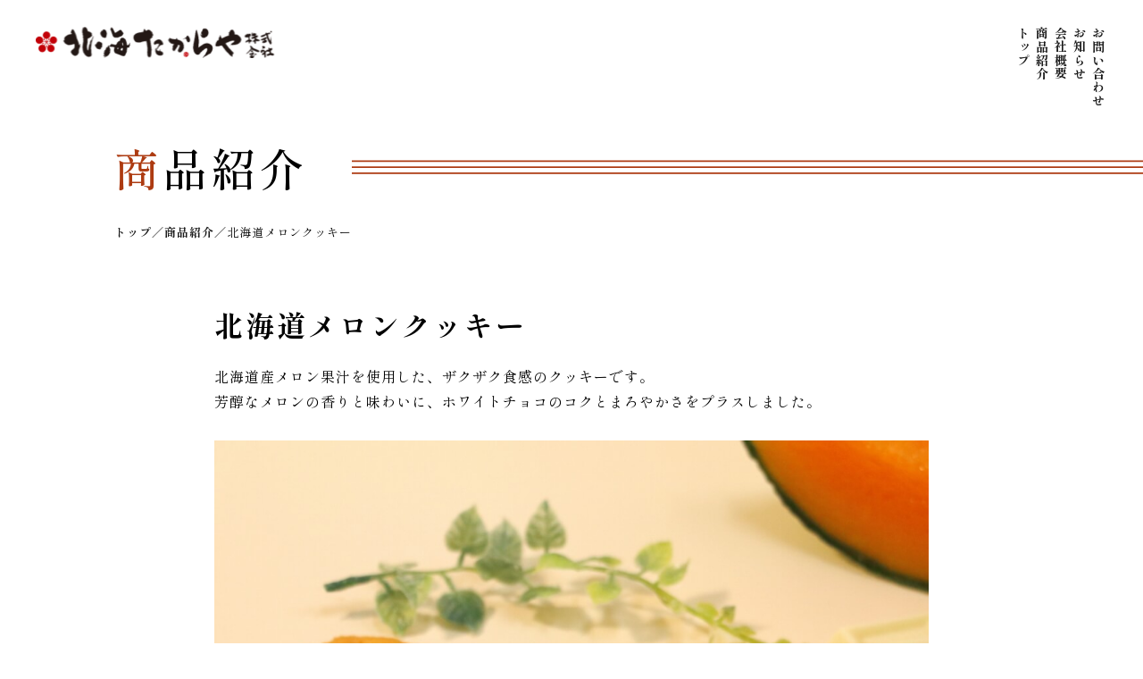

--- FILE ---
content_type: text/html; charset=UTF-8
request_url: https://hokkaitakaraya.co.jp/archives/item/478
body_size: 42387
content:
<!doctype html>
<html lang="ja">

<head prefix="og:https://ogp.me/ns#">
  <meta charset="utf-8">
  <meta name="format-detection" content="telephone=no">
  <meta http-equiv="X-UA-Compatible" content="IE=edge">
  <meta name="description" content="厳寒の北国から北海道ならではの旨みをお届けいたします。">
  <meta name="keywords" content="北海たからや,北海道,かに煎餅,たらば蟹">
  <meta name="viewport" content="width=device-width,initial-scale=1">
  <title>北海道メロンクッキー | 北海道のお土産、かに煎餅なら北海たからや株式会社</title>
  <link rel="icon" href="favicon.ico">
  <meta property="og:url" content="https://hokkaitakaraya.co.jp/">
  <meta property="og:type" content="website">
  <meta property="og:title" content="北海道のお土産、かに煎餅なら北海たからや株式会社">
  <meta property="og:description" content="厳寒の北国から北海道ならではの旨みをお届けいたします。">
  <meta property="og:site_name" content="北海道のお土産、かに煎餅なら北海たからや株式会社">
  <meta property="og:image" content="https://kyoto-takara.sakura.ne.jp/hokkaitakaraya/hokkaitakaraya/wp-content/themes/hokkaitakaraya/img/ogp.png">
  <link href="https://kyoto-takara.sakura.ne.jp/hokkaitakaraya/hokkaitakaraya/wp-content/themes/hokkaitakaraya/css/zdo_drawer_menu.css" rel="stylesheet">
  <link href="https://kyoto-takara.sakura.ne.jp/hokkaitakaraya/hokkaitakaraya/wp-content/themes/hokkaitakaraya/css/accordion.css" rel="stylesheet">
  <link href="https://kyoto-takara.sakura.ne.jp/hokkaitakaraya/hokkaitakaraya/wp-content/themes/hokkaitakaraya/css/swiper-bundle.min.css" rel="stylesheet">
  <link href="https://kyoto-takara.sakura.ne.jp/hokkaitakaraya/hokkaitakaraya/wp-content/themes/hokkaitakaraya/css/contents.css" rel="stylesheet" type="text/css">
  <link href="https://kyoto-takara.sakura.ne.jp/hokkaitakaraya/hokkaitakaraya/wp-content/themes/hokkaitakaraya/favicon.ico" rel="shortcut icon">
  <meta name='robots' content='max-image-preview:large' />
<link rel='dns-prefetch' href='//kyoto-takara.sakura.ne.jp' />
<link rel='dns-prefetch' href='//fonts.googleapis.com' />
<link rel="alternate" type="application/rss+xml" title="北海道のお土産、かに煎餅なら北海たからや株式会社 &raquo; フィード" href="https://hokkaitakaraya.co.jp/feed" />
<link rel="alternate" type="application/rss+xml" title="北海道のお土産、かに煎餅なら北海たからや株式会社 &raquo; コメントフィード" href="https://hokkaitakaraya.co.jp/comments/feed" />
<link rel="alternate" title="oEmbed (JSON)" type="application/json+oembed" href="https://hokkaitakaraya.co.jp/wp-json/oembed/1.0/embed?url=https%3A%2F%2Fhokkaitakaraya.co.jp%2Farchives%2Fitem%2F478" />
<link rel="alternate" title="oEmbed (XML)" type="text/xml+oembed" href="https://hokkaitakaraya.co.jp/wp-json/oembed/1.0/embed?url=https%3A%2F%2Fhokkaitakaraya.co.jp%2Farchives%2Fitem%2F478&#038;format=xml" />
<style id='wp-img-auto-sizes-contain-inline-css' type='text/css'>
img:is([sizes=auto i],[sizes^="auto," i]){contain-intrinsic-size:3000px 1500px}
/*# sourceURL=wp-img-auto-sizes-contain-inline-css */
</style>
<style id='wp-emoji-styles-inline-css' type='text/css'>

	img.wp-smiley, img.emoji {
		display: inline !important;
		border: none !important;
		box-shadow: none !important;
		height: 1em !important;
		width: 1em !important;
		margin: 0 0.07em !important;
		vertical-align: -0.1em !important;
		background: none !important;
		padding: 0 !important;
	}
/*# sourceURL=wp-emoji-styles-inline-css */
</style>
<style id='wp-block-library-inline-css' type='text/css'>
:root{--wp-block-synced-color:#7a00df;--wp-block-synced-color--rgb:122,0,223;--wp-bound-block-color:var(--wp-block-synced-color);--wp-editor-canvas-background:#ddd;--wp-admin-theme-color:#007cba;--wp-admin-theme-color--rgb:0,124,186;--wp-admin-theme-color-darker-10:#006ba1;--wp-admin-theme-color-darker-10--rgb:0,107,160.5;--wp-admin-theme-color-darker-20:#005a87;--wp-admin-theme-color-darker-20--rgb:0,90,135;--wp-admin-border-width-focus:2px}@media (min-resolution:192dpi){:root{--wp-admin-border-width-focus:1.5px}}.wp-element-button{cursor:pointer}:root .has-very-light-gray-background-color{background-color:#eee}:root .has-very-dark-gray-background-color{background-color:#313131}:root .has-very-light-gray-color{color:#eee}:root .has-very-dark-gray-color{color:#313131}:root .has-vivid-green-cyan-to-vivid-cyan-blue-gradient-background{background:linear-gradient(135deg,#00d084,#0693e3)}:root .has-purple-crush-gradient-background{background:linear-gradient(135deg,#34e2e4,#4721fb 50%,#ab1dfe)}:root .has-hazy-dawn-gradient-background{background:linear-gradient(135deg,#faaca8,#dad0ec)}:root .has-subdued-olive-gradient-background{background:linear-gradient(135deg,#fafae1,#67a671)}:root .has-atomic-cream-gradient-background{background:linear-gradient(135deg,#fdd79a,#004a59)}:root .has-nightshade-gradient-background{background:linear-gradient(135deg,#330968,#31cdcf)}:root .has-midnight-gradient-background{background:linear-gradient(135deg,#020381,#2874fc)}:root{--wp--preset--font-size--normal:16px;--wp--preset--font-size--huge:42px}.has-regular-font-size{font-size:1em}.has-larger-font-size{font-size:2.625em}.has-normal-font-size{font-size:var(--wp--preset--font-size--normal)}.has-huge-font-size{font-size:var(--wp--preset--font-size--huge)}.has-text-align-center{text-align:center}.has-text-align-left{text-align:left}.has-text-align-right{text-align:right}.has-fit-text{white-space:nowrap!important}#end-resizable-editor-section{display:none}.aligncenter{clear:both}.items-justified-left{justify-content:flex-start}.items-justified-center{justify-content:center}.items-justified-right{justify-content:flex-end}.items-justified-space-between{justify-content:space-between}.screen-reader-text{border:0;clip-path:inset(50%);height:1px;margin:-1px;overflow:hidden;padding:0;position:absolute;width:1px;word-wrap:normal!important}.screen-reader-text:focus{background-color:#ddd;clip-path:none;color:#444;display:block;font-size:1em;height:auto;left:5px;line-height:normal;padding:15px 23px 14px;text-decoration:none;top:5px;width:auto;z-index:100000}html :where(.has-border-color){border-style:solid}html :where([style*=border-top-color]){border-top-style:solid}html :where([style*=border-right-color]){border-right-style:solid}html :where([style*=border-bottom-color]){border-bottom-style:solid}html :where([style*=border-left-color]){border-left-style:solid}html :where([style*=border-width]){border-style:solid}html :where([style*=border-top-width]){border-top-style:solid}html :where([style*=border-right-width]){border-right-style:solid}html :where([style*=border-bottom-width]){border-bottom-style:solid}html :where([style*=border-left-width]){border-left-style:solid}html :where(img[class*=wp-image-]){height:auto;max-width:100%}:where(figure){margin:0 0 1em}html :where(.is-position-sticky){--wp-admin--admin-bar--position-offset:var(--wp-admin--admin-bar--height,0px)}@media screen and (max-width:600px){html :where(.is-position-sticky){--wp-admin--admin-bar--position-offset:0px}}

/*# sourceURL=wp-block-library-inline-css */
</style><style id='global-styles-inline-css' type='text/css'>
:root{--wp--preset--aspect-ratio--square: 1;--wp--preset--aspect-ratio--4-3: 4/3;--wp--preset--aspect-ratio--3-4: 3/4;--wp--preset--aspect-ratio--3-2: 3/2;--wp--preset--aspect-ratio--2-3: 2/3;--wp--preset--aspect-ratio--16-9: 16/9;--wp--preset--aspect-ratio--9-16: 9/16;--wp--preset--color--black: #000000;--wp--preset--color--cyan-bluish-gray: #abb8c3;--wp--preset--color--white: #ffffff;--wp--preset--color--pale-pink: #f78da7;--wp--preset--color--vivid-red: #cf2e2e;--wp--preset--color--luminous-vivid-orange: #ff6900;--wp--preset--color--luminous-vivid-amber: #fcb900;--wp--preset--color--light-green-cyan: #7bdcb5;--wp--preset--color--vivid-green-cyan: #00d084;--wp--preset--color--pale-cyan-blue: #8ed1fc;--wp--preset--color--vivid-cyan-blue: #0693e3;--wp--preset--color--vivid-purple: #9b51e0;--wp--preset--gradient--vivid-cyan-blue-to-vivid-purple: linear-gradient(135deg,rgb(6,147,227) 0%,rgb(155,81,224) 100%);--wp--preset--gradient--light-green-cyan-to-vivid-green-cyan: linear-gradient(135deg,rgb(122,220,180) 0%,rgb(0,208,130) 100%);--wp--preset--gradient--luminous-vivid-amber-to-luminous-vivid-orange: linear-gradient(135deg,rgb(252,185,0) 0%,rgb(255,105,0) 100%);--wp--preset--gradient--luminous-vivid-orange-to-vivid-red: linear-gradient(135deg,rgb(255,105,0) 0%,rgb(207,46,46) 100%);--wp--preset--gradient--very-light-gray-to-cyan-bluish-gray: linear-gradient(135deg,rgb(238,238,238) 0%,rgb(169,184,195) 100%);--wp--preset--gradient--cool-to-warm-spectrum: linear-gradient(135deg,rgb(74,234,220) 0%,rgb(151,120,209) 20%,rgb(207,42,186) 40%,rgb(238,44,130) 60%,rgb(251,105,98) 80%,rgb(254,248,76) 100%);--wp--preset--gradient--blush-light-purple: linear-gradient(135deg,rgb(255,206,236) 0%,rgb(152,150,240) 100%);--wp--preset--gradient--blush-bordeaux: linear-gradient(135deg,rgb(254,205,165) 0%,rgb(254,45,45) 50%,rgb(107,0,62) 100%);--wp--preset--gradient--luminous-dusk: linear-gradient(135deg,rgb(255,203,112) 0%,rgb(199,81,192) 50%,rgb(65,88,208) 100%);--wp--preset--gradient--pale-ocean: linear-gradient(135deg,rgb(255,245,203) 0%,rgb(182,227,212) 50%,rgb(51,167,181) 100%);--wp--preset--gradient--electric-grass: linear-gradient(135deg,rgb(202,248,128) 0%,rgb(113,206,126) 100%);--wp--preset--gradient--midnight: linear-gradient(135deg,rgb(2,3,129) 0%,rgb(40,116,252) 100%);--wp--preset--font-size--small: 13px;--wp--preset--font-size--medium: 20px;--wp--preset--font-size--large: 36px;--wp--preset--font-size--x-large: 42px;--wp--preset--spacing--20: 0.44rem;--wp--preset--spacing--30: 0.67rem;--wp--preset--spacing--40: 1rem;--wp--preset--spacing--50: 1.5rem;--wp--preset--spacing--60: 2.25rem;--wp--preset--spacing--70: 3.38rem;--wp--preset--spacing--80: 5.06rem;--wp--preset--shadow--natural: 6px 6px 9px rgba(0, 0, 0, 0.2);--wp--preset--shadow--deep: 12px 12px 50px rgba(0, 0, 0, 0.4);--wp--preset--shadow--sharp: 6px 6px 0px rgba(0, 0, 0, 0.2);--wp--preset--shadow--outlined: 6px 6px 0px -3px rgb(255, 255, 255), 6px 6px rgb(0, 0, 0);--wp--preset--shadow--crisp: 6px 6px 0px rgb(0, 0, 0);}:where(.is-layout-flex){gap: 0.5em;}:where(.is-layout-grid){gap: 0.5em;}body .is-layout-flex{display: flex;}.is-layout-flex{flex-wrap: wrap;align-items: center;}.is-layout-flex > :is(*, div){margin: 0;}body .is-layout-grid{display: grid;}.is-layout-grid > :is(*, div){margin: 0;}:where(.wp-block-columns.is-layout-flex){gap: 2em;}:where(.wp-block-columns.is-layout-grid){gap: 2em;}:where(.wp-block-post-template.is-layout-flex){gap: 1.25em;}:where(.wp-block-post-template.is-layout-grid){gap: 1.25em;}.has-black-color{color: var(--wp--preset--color--black) !important;}.has-cyan-bluish-gray-color{color: var(--wp--preset--color--cyan-bluish-gray) !important;}.has-white-color{color: var(--wp--preset--color--white) !important;}.has-pale-pink-color{color: var(--wp--preset--color--pale-pink) !important;}.has-vivid-red-color{color: var(--wp--preset--color--vivid-red) !important;}.has-luminous-vivid-orange-color{color: var(--wp--preset--color--luminous-vivid-orange) !important;}.has-luminous-vivid-amber-color{color: var(--wp--preset--color--luminous-vivid-amber) !important;}.has-light-green-cyan-color{color: var(--wp--preset--color--light-green-cyan) !important;}.has-vivid-green-cyan-color{color: var(--wp--preset--color--vivid-green-cyan) !important;}.has-pale-cyan-blue-color{color: var(--wp--preset--color--pale-cyan-blue) !important;}.has-vivid-cyan-blue-color{color: var(--wp--preset--color--vivid-cyan-blue) !important;}.has-vivid-purple-color{color: var(--wp--preset--color--vivid-purple) !important;}.has-black-background-color{background-color: var(--wp--preset--color--black) !important;}.has-cyan-bluish-gray-background-color{background-color: var(--wp--preset--color--cyan-bluish-gray) !important;}.has-white-background-color{background-color: var(--wp--preset--color--white) !important;}.has-pale-pink-background-color{background-color: var(--wp--preset--color--pale-pink) !important;}.has-vivid-red-background-color{background-color: var(--wp--preset--color--vivid-red) !important;}.has-luminous-vivid-orange-background-color{background-color: var(--wp--preset--color--luminous-vivid-orange) !important;}.has-luminous-vivid-amber-background-color{background-color: var(--wp--preset--color--luminous-vivid-amber) !important;}.has-light-green-cyan-background-color{background-color: var(--wp--preset--color--light-green-cyan) !important;}.has-vivid-green-cyan-background-color{background-color: var(--wp--preset--color--vivid-green-cyan) !important;}.has-pale-cyan-blue-background-color{background-color: var(--wp--preset--color--pale-cyan-blue) !important;}.has-vivid-cyan-blue-background-color{background-color: var(--wp--preset--color--vivid-cyan-blue) !important;}.has-vivid-purple-background-color{background-color: var(--wp--preset--color--vivid-purple) !important;}.has-black-border-color{border-color: var(--wp--preset--color--black) !important;}.has-cyan-bluish-gray-border-color{border-color: var(--wp--preset--color--cyan-bluish-gray) !important;}.has-white-border-color{border-color: var(--wp--preset--color--white) !important;}.has-pale-pink-border-color{border-color: var(--wp--preset--color--pale-pink) !important;}.has-vivid-red-border-color{border-color: var(--wp--preset--color--vivid-red) !important;}.has-luminous-vivid-orange-border-color{border-color: var(--wp--preset--color--luminous-vivid-orange) !important;}.has-luminous-vivid-amber-border-color{border-color: var(--wp--preset--color--luminous-vivid-amber) !important;}.has-light-green-cyan-border-color{border-color: var(--wp--preset--color--light-green-cyan) !important;}.has-vivid-green-cyan-border-color{border-color: var(--wp--preset--color--vivid-green-cyan) !important;}.has-pale-cyan-blue-border-color{border-color: var(--wp--preset--color--pale-cyan-blue) !important;}.has-vivid-cyan-blue-border-color{border-color: var(--wp--preset--color--vivid-cyan-blue) !important;}.has-vivid-purple-border-color{border-color: var(--wp--preset--color--vivid-purple) !important;}.has-vivid-cyan-blue-to-vivid-purple-gradient-background{background: var(--wp--preset--gradient--vivid-cyan-blue-to-vivid-purple) !important;}.has-light-green-cyan-to-vivid-green-cyan-gradient-background{background: var(--wp--preset--gradient--light-green-cyan-to-vivid-green-cyan) !important;}.has-luminous-vivid-amber-to-luminous-vivid-orange-gradient-background{background: var(--wp--preset--gradient--luminous-vivid-amber-to-luminous-vivid-orange) !important;}.has-luminous-vivid-orange-to-vivid-red-gradient-background{background: var(--wp--preset--gradient--luminous-vivid-orange-to-vivid-red) !important;}.has-very-light-gray-to-cyan-bluish-gray-gradient-background{background: var(--wp--preset--gradient--very-light-gray-to-cyan-bluish-gray) !important;}.has-cool-to-warm-spectrum-gradient-background{background: var(--wp--preset--gradient--cool-to-warm-spectrum) !important;}.has-blush-light-purple-gradient-background{background: var(--wp--preset--gradient--blush-light-purple) !important;}.has-blush-bordeaux-gradient-background{background: var(--wp--preset--gradient--blush-bordeaux) !important;}.has-luminous-dusk-gradient-background{background: var(--wp--preset--gradient--luminous-dusk) !important;}.has-pale-ocean-gradient-background{background: var(--wp--preset--gradient--pale-ocean) !important;}.has-electric-grass-gradient-background{background: var(--wp--preset--gradient--electric-grass) !important;}.has-midnight-gradient-background{background: var(--wp--preset--gradient--midnight) !important;}.has-small-font-size{font-size: var(--wp--preset--font-size--small) !important;}.has-medium-font-size{font-size: var(--wp--preset--font-size--medium) !important;}.has-large-font-size{font-size: var(--wp--preset--font-size--large) !important;}.has-x-large-font-size{font-size: var(--wp--preset--font-size--x-large) !important;}
/*# sourceURL=global-styles-inline-css */
</style>

<style id='classic-theme-styles-inline-css' type='text/css'>
/*! This file is auto-generated */
.wp-block-button__link{color:#fff;background-color:#32373c;border-radius:9999px;box-shadow:none;text-decoration:none;padding:calc(.667em + 2px) calc(1.333em + 2px);font-size:1.125em}.wp-block-file__button{background:#32373c;color:#fff;text-decoration:none}
/*# sourceURL=/wp-includes/css/classic-themes.min.css */
</style>
<link rel='stylesheet' id='contact-form-7-css' href='https://kyoto-takara.sakura.ne.jp/hokkaitakaraya/hokkaitakaraya/wp-content/plugins/contact-form-7/includes/css/styles.css?ver=5.9' type='text/css' media='all' />
<link rel='stylesheet' id='wpcf7-redirect-script-frontend-css' href='https://kyoto-takara.sakura.ne.jp/hokkaitakaraya/hokkaitakaraya/wp-content/plugins/wpcf7-redirect/build/css/wpcf7-redirect-frontend.min.css?ver=1.1' type='text/css' media='all' />
<link rel='stylesheet' id='wp-pagenavi-css' href='https://kyoto-takara.sakura.ne.jp/hokkaitakaraya/hokkaitakaraya/wp-content/plugins/wp-pagenavi/pagenavi-css.css?ver=2.70' type='text/css' media='all' />
<link rel='stylesheet' id='twentyfourteen-lato-css' href='//fonts.googleapis.com/css?family=Lato%3A300%2C400%2C700%2C900%2C300italic%2C400italic%2C700italic' type='text/css' media='all' />
<link rel='stylesheet' id='genericons-css' href='https://kyoto-takara.sakura.ne.jp/hokkaitakaraya/hokkaitakaraya/wp-content/themes/hokkaitakaraya/genericons/genericons.css?ver=3.0.2' type='text/css' media='all' />
<link rel='stylesheet' id='twentyfourteen-style-css' href='https://kyoto-takara.sakura.ne.jp/hokkaitakaraya/hokkaitakaraya/wp-content/themes/hokkaitakaraya/style.css?ver=6.9' type='text/css' media='all' />
<link rel="https://api.w.org/" href="https://hokkaitakaraya.co.jp/wp-json/" /><link rel="alternate" title="JSON" type="application/json" href="https://hokkaitakaraya.co.jp/wp-json/wp/v2/item/478" /><link rel="EditURI" type="application/rsd+xml" title="RSD" href="https://kyoto-takara.sakura.ne.jp/hokkaitakaraya/hokkaitakaraya/xmlrpc.php?rsd" />
<meta name="generator" content="WordPress 6.9" />
<link rel="canonical" href="https://hokkaitakaraya.co.jp/archives/item/478" />
<link rel='shortlink' href='https://hokkaitakaraya.co.jp/?p=478' />
<link rel="icon" href="https://kyoto-takara.sakura.ne.jp/hokkaitakaraya/hokkaitakaraya/wp-content/uploads/2024/03/favicon.png" sizes="32x32" />
<link rel="icon" href="https://kyoto-takara.sakura.ne.jp/hokkaitakaraya/hokkaitakaraya/wp-content/uploads/2024/03/favicon.png" sizes="192x192" />
<link rel="apple-touch-icon" href="https://kyoto-takara.sakura.ne.jp/hokkaitakaraya/hokkaitakaraya/wp-content/uploads/2024/03/favicon.png" />
<meta name="msapplication-TileImage" content="https://kyoto-takara.sakura.ne.jp/hokkaitakaraya/hokkaitakaraya/wp-content/uploads/2024/03/favicon.png" />
</head>

<body>
  <div id="container">
        <header id="header">
      <div class="header_content">
        <div class="header_logo">
          <a href="https://hokkaitakaraya.co.jp/"><img src="https://kyoto-takara.sakura.ne.jp/hokkaitakaraya/hokkaitakaraya/wp-content/themes/hokkaitakaraya/img/logo_01.png" alt=""></a>
        </div>
        <div class="header_nav">
          <nav>
            <ul>
              <li><a href="https://hokkaitakaraya.co.jp/">トップ</a></li>
              <li><a href="https://hokkaitakaraya.co.jp/products">商品紹介</a></li>
              <li><a href="https://hokkaitakaraya.co.jp/company">会社概要</a></li>
              <li><a href="https://hokkaitakaraya.co.jp/news">お知らせ</a></li>
              <li><a href="https://hokkaitakaraya.co.jp/contact">お問い合わせ</a></li>
            </ul>
          </nav>
        </div>
      </div>
      <!-- スマホメニューここから -->
      <div class="zdo_drawer_menu">
        <div class="zdo_drawer_bg"></div>
        <button type="button" class="zdo_drawer_button">
          <span class="zdo_drawer_bar zdo_drawer_bar1"></span>
          <span class="zdo_drawer_bar zdo_drawer_bar2"></span>
          <span class="zdo_drawer_bar zdo_drawer_bar3"></span>
        </button>
        <div class="ac acmenu switch">
          <nav class="zdo_drawer_nav_wrapper">
            <div class="nav_inner">
              <div class="header_logo">
                <a href="https://hokkaitakaraya.co.jp/"><img src="https://kyoto-takara.sakura.ne.jp/hokkaitakaraya/hokkaitakaraya/wp-content/themes/hokkaitakaraya/img/logo_01.png" alt=""></a>
              </div>
              <ul class="zdo_drawer_nav">
                <li><a href="https://hokkaitakaraya.co.jp/">トップ</a></li>
                <li><a href="https://hokkaitakaraya.co.jp/products">商品紹介</a></li>
                <li><a href="https://hokkaitakaraya.co.jp/company">会社概要</a></li>
                <li><a href="https://hokkaitakaraya.co.jp/news">お知らせ</a></li>
                <li><a href="https://hokkaitakaraya.co.jp/contact">お問い合わせ</a></li>
              </ul>
            </div><!-- nav_inner -->
          </nav>
        </div><!-- acmenu -->
      </div><!-- zdo_drawer_menu -->
      <!-- スマホメニューここまで -->
    </header>

<main id="sub_wrapper">
  <section id="sec_top">
    <div class="sec_top-content">
      <div class="sec_top-ttl">
        <h1><span>商</span>品紹介</h1>
      </div>
      <div class="sec_top-pankuzu">
        <ul>
          <li><a href="https://hokkaitakaraya.co.jp/">トップ</a></li>
          <li>／</li>
          <li><a href="https://hokkaitakaraya.co.jp/products">商品紹介</a></li>
          <li>／</li>
          <li>北海道メロンクッキー</li>
        </ul>
      </div>
    </div>
  </section>

  <section id="sec_middle" class="product_single">
    <div class="sec_middle-content">
      <div class="product_wrapper">
        <div class="product_ttl">
          <h2>北海道メロンクッキー</h2>
          <p>北海道産メロン果汁を使用した、ザクザク食感のクッキーです。<br />
芳醇なメロンの香りと味わいに、ホワイトチョコのコクとまろやかさをプラスしました。</p>
        </div>
        <div class="product_slider">
                              <div class="main_slider">
            <div class="swiper-wrapper">
                            <div class="swiper-slide">
                <img src="https://kyoto-takara.sakura.ne.jp/hokkaitakaraya/hokkaitakaraya/wp-content/uploads/2024/03/メロンクッキー一覧.jpg" alt="">
              </div>
                            <div class="swiper-slide">
                <img src="https://kyoto-takara.sakura.ne.jp/hokkaitakaraya/hokkaitakaraya/wp-content/uploads/2024/02/北海道メロンクッキー・パッケージ画像.jpg" alt="">
              </div>
                            <div class="swiper-slide">
                <img src="https://kyoto-takara.sakura.ne.jp/hokkaitakaraya/hokkaitakaraya/wp-content/uploads/2024/03/メロンクッキー２.jpg" alt="">
              </div>
                            <div class="swiper-slide">
                <img src="https://kyoto-takara.sakura.ne.jp/hokkaitakaraya/hokkaitakaraya/wp-content/uploads/2024/03/メロンクッキー３.jpg" alt="">
              </div>
                          </div>
            <div class="swiper-button-prev"></div>
            <div class="swiper-button-next"></div>
          </div>
                              <div class="sub_slider">
            <div class="swiper-wrapper">
                            <div class="swiper-slide">
                <img src="https://kyoto-takara.sakura.ne.jp/hokkaitakaraya/hokkaitakaraya/wp-content/uploads/2024/03/メロンクッキー一覧.jpg" alt="">
              </div>
                            <div class="swiper-slide">
                <img src="https://kyoto-takara.sakura.ne.jp/hokkaitakaraya/hokkaitakaraya/wp-content/uploads/2024/02/北海道メロンクッキー・パッケージ画像.jpg" alt="">
              </div>
                            <div class="swiper-slide">
                <img src="https://kyoto-takara.sakura.ne.jp/hokkaitakaraya/hokkaitakaraya/wp-content/uploads/2024/03/メロンクッキー２.jpg" alt="">
              </div>
                            <div class="swiper-slide">
                <img src="https://kyoto-takara.sakura.ne.jp/hokkaitakaraya/hokkaitakaraya/wp-content/uploads/2024/03/メロンクッキー３.jpg" alt="">
              </div>
                          </div>
            <div class="swiper-scrollbar"></div>
          </div>
                  </div>
        <div class="product_info">
          <div class="product_sec-ttl">
            <h3>商品概要</h3>
            <p>Overview</p>
          </div>
          <div class="product_info-table">
            <table>
                            <tr>
                <th>賞味期限</th>
                <td>180日</td>
              </tr>
                                          <tr>
                <th>内容量・価格</th>
                <td>
                                    １４枚入　７００円　　２７枚入　１,１００円　（本体価格）                                  </td>
              </tr>
                                          <tr>
                <th>特定原材料名</th>
                <td>小麦・乳成分・卵・大豆</td>
              </tr>
                                          <tr>
                <th>保存方法</th>
                <td>常温保存</td>
              </tr>
                            <tr>
                <th>その他備考</th>
                <td>ー</td>
              </tr>
            </table>
          </div>
        </div>
      </div>
      <div class="product_feature">
        <div class="content">
          <div class="product_sec-ttl">
            <h3>商品の特徴</h3>
            <p>Feature</p>
          </div>
          <div class="product_feature-list">
                        <ul>
                            <li>
                <div class="product_feature-left">
                  <img src="https://kyoto-takara.sakura.ne.jp/hokkaitakaraya/hokkaitakaraya/wp-content/uploads/2024/03/北海道メロンゼリー　素材用.jpg" alt="">
                </div>
                <div class="product_feature-right">
                  <h4>北海道産のメロン果汁を使用</h4>
                  <p>北海道のメロンは、ジューシーで濃厚な甘みと口の中でとろける食感、芳醇な香りが特徴です。その中でいわゆる赤肉系のメロンは糖度15度前後と甘みが強く、果肉がしっかりしています。そんなメロンの果汁を贅沢に使用したこだわりの逸品です。（写真はイメージ）</p>
                </div>
              </li>
                            <li>
                <div class="product_feature-left">
                  <img src="https://kyoto-takara.sakura.ne.jp/hokkaitakaraya/hokkaitakaraya/wp-content/uploads/2024/02/pixta_22748363_L-scaled.jpg" alt="">
                </div>
                <div class="product_feature-right">
                  <h4>ホワイトチョコのコクとまろやかさ</h4>
                  <p>生地に練りこんだホワイトチョコがアクセントとなり、芳醇なメロンの香りと味わいを引き立てます。（写真はイメージ）</p>
                </div>
              </li>
                          </ul>
                      </div>
        </div>
      </div>
      <div class="product_other">
        <div class="content">
          <div class="product_sec-ttl">
            <h3>その他のおすすめ商品</h3>
            <p>Other products</p>
          </div>
          <div class="product_other-list">
            <ul>
                                          <li>
                <a href="https://hokkaitakaraya.co.jp/archives/item/492">
                  <div class="product_other-img">
                    <img src="https://kyoto-takara.sakura.ne.jp/hokkaitakaraya/hokkaitakaraya/wp-content/uploads/2025/12/北海道フィナンシェ・青背景・新発売2-.jpg" alt="北海道フィナンシェ">
                    <p>詳細<img src="https://kyoto-takara.sakura.ne.jp/hokkaitakaraya/hokkaitakaraya/wp-content/themes/hokkaitakaraya/img/arrow_01.svg" alt=""></p>
                  </div>
                  <div class="product_other-txt">
                    <h4>北海道フィナンシェ</h4>
                    <p>見て楽しい、食べておいしい北海道</p>
                  </div>
                </a>
              </li>
                            <li>
                <a href="https://hokkaitakaraya.co.jp/archives/item/422">
                  <div class="product_other-img">
                    <img src="https://kyoto-takara.sakura.ne.jp/hokkaitakaraya/hokkaitakaraya/wp-content/uploads/2024/03/product_img_01.jpg" alt="北海道焼かに煎餅">
                    <p>詳細<img src="https://kyoto-takara.sakura.ne.jp/hokkaitakaraya/hokkaitakaraya/wp-content/themes/hokkaitakaraya/img/arrow_01.svg" alt=""></p>
                  </div>
                  <div class="product_other-txt">
                    <h4>北海道焼かに煎餅</h4>
                    <p>たらばがにの旨味がたまらないお煎餅</p>
                  </div>
                </a>
              </li>
                            <li>
                <a href="https://hokkaitakaraya.co.jp/archives/item/478">
                  <div class="product_other-img">
                    <img src="https://kyoto-takara.sakura.ne.jp/hokkaitakaraya/hokkaitakaraya/wp-content/uploads/2024/03/メロンクッキー一覧.jpg" alt="北海道メロンクッキー">
                    <p>詳細<img src="https://kyoto-takara.sakura.ne.jp/hokkaitakaraya/hokkaitakaraya/wp-content/themes/hokkaitakaraya/img/arrow_01.svg" alt=""></p>
                  </div>
                  <div class="product_other-txt">
                    <h4>北海道メロンクッキー</h4>
                    <p>北海道産メロン果汁を使用した、ザクザク食感のクッキーです。<br />
</p>
                  </div>
                </a>
              </li>
                            <li>
                <a href="https://hokkaitakaraya.co.jp/archives/item/434">
                  <div class="product_other-img">
                    <img src="https://kyoto-takara.sakura.ne.jp/hokkaitakaraya/hokkaitakaraya/wp-content/uploads/2024/03/product_img_02.jpg" alt="北海道メロンゼリー">
                    <p>詳細<img src="https://kyoto-takara.sakura.ne.jp/hokkaitakaraya/hokkaitakaraya/wp-content/themes/hokkaitakaraya/img/arrow_01.svg" alt=""></p>
                  </div>
                  <div class="product_other-txt">
                    <h4>北海道メロンゼリー</h4>
                    <p>まるで果肉のような食感のメロンゼリー</p>
                  </div>
                </a>
              </li>
                            <li>
                <a href="https://hokkaitakaraya.co.jp/archives/item/435">
                  <div class="product_other-img">
                    <img src="https://kyoto-takara.sakura.ne.jp/hokkaitakaraya/hokkaitakaraya/wp-content/uploads/2024/03/小樽プディングワッフル2M-scaled.jpg" alt="小樽プディングワッフル">
                    <p>詳細<img src="https://kyoto-takara.sakura.ne.jp/hokkaitakaraya/hokkaitakaraya/wp-content/themes/hokkaitakaraya/img/arrow_01.svg" alt=""></p>
                  </div>
                  <div class="product_other-txt">
                    <h4>小樽プディングワッフル</h4>
                    <p>懐かしのプディング味のワッフルです。</p>
                  </div>
                </a>
              </li>
                            <li>
                <a href="https://hokkaitakaraya.co.jp/archives/item/437">
                  <div class="product_other-img">
                    <img src="https://kyoto-takara.sakura.ne.jp/hokkaitakaraya/hokkaitakaraya/wp-content/uploads/2024/03/小樽運河まんじゅう　詳細用2-scaled.jpg" alt="小樽運河まんじゅう">
                    <p>詳細<img src="https://kyoto-takara.sakura.ne.jp/hokkaitakaraya/hokkaitakaraya/wp-content/themes/hokkaitakaraya/img/arrow_01.svg" alt=""></p>
                  </div>
                  <div class="product_other-txt">
                    <h4>小樽運河まんじゅう</h4>
                    <p>昔から続く変わらぬ美味しさのまんじゅう</p>
                  </div>
                </a>
              </li>
                            <li>
                <a href="https://hokkaitakaraya.co.jp/archives/item/436">
                  <div class="product_other-img">
                    <img src="https://kyoto-takara.sakura.ne.jp/hokkaitakaraya/hokkaitakaraya/wp-content/uploads/2024/03/product_img_04.jpg" alt="栗蒸しきんつば">
                    <p>詳細<img src="https://kyoto-takara.sakura.ne.jp/hokkaitakaraya/hokkaitakaraya/wp-content/themes/hokkaitakaraya/img/arrow_01.svg" alt=""></p>
                  </div>
                  <div class="product_other-txt">
                    <h4>栗蒸しきんつば</h4>
                    <p>大きな栗の実を一粒おいた贅沢なきんつば</p>
                  </div>
                </a>
              </li>
                            <li>
                <a href="https://hokkaitakaraya.co.jp/archives/item/439">
                  <div class="product_other-img">
                    <img src="https://kyoto-takara.sakura.ne.jp/hokkaitakaraya/hokkaitakaraya/wp-content/uploads/2024/03/product_img_07.jpg" alt="北の三日月">
                    <p>詳細<img src="https://kyoto-takara.sakura.ne.jp/hokkaitakaraya/hokkaitakaraya/wp-content/themes/hokkaitakaraya/img/arrow_01.svg" alt=""></p>
                  </div>
                  <div class="product_other-txt">
                    <h4>北の三日月</h4>
                    <p>クロワッサンの形をしたバターパイ</p>
                  </div>
                </a>
              </li>
                                                      </ul>
          </div>
        </div>
      </div>
    </div>
  </section>

</main>

<footer id="footer">
      <div class="content">
        <div class="footer_content">
          <div class="footer_left">
            <a href="https://hokkaitakaraya.co.jp/"><img src="https://kyoto-takara.sakura.ne.jp/hokkaitakaraya/hokkaitakaraya/wp-content/themes/hokkaitakaraya/img/logo_02.png" alt=""></a>
            <p>〒047-0021　北海道小樽市入船1丁目3番8号<br>tel. 0134-23-6266</p>
          </div>
          <div class="footer_right">
            <nav>
              <ul>
                <li><a href="https://hokkaitakaraya.co.jp/">TOP</a></li>
                <li><a href="https://hokkaitakaraya.co.jp/products">商品紹介</a></li>
                <li><a href="https://hokkaitakaraya.co.jp/company">会社概要</a></li>
              </ul>
              <ul>
                <li><a href="https://hokkaitakaraya.co.jp/news">お知らせ</a></li>
                <li><a href="https://hokkaitakaraya.co.jp/contact">お問い合わせ</a></li>
                <li><a href="https://hokkaitakaraya.co.jp/privacy">個人情報保護方針</a></li>
              </ul>
            </nav>
          </div>
        </div>
        <div class="footer_copy">
          <p>©︎2024 Hokkai Takaraya co.,ltd.</p>
        </div>
      </div>
    </footer>

  </div>
  <script src="https://kyoto-takara.sakura.ne.jp/hokkaitakaraya/hokkaitakaraya/wp-content/themes/hokkaitakaraya/js/jquery.min.js"></script>
  <script src="https://kyoto-takara.sakura.ne.jp/hokkaitakaraya/hokkaitakaraya/wp-content/themes/hokkaitakaraya/js/zdo_drawer_menu.js"></script>
  <script src="https://kyoto-takara.sakura.ne.jp/hokkaitakaraya/hokkaitakaraya/wp-content/themes/hokkaitakaraya/js/accordion.js"></script>
  <script src="https://kyoto-takara.sakura.ne.jp/hokkaitakaraya/hokkaitakaraya/wp-content/themes/hokkaitakaraya/js/swiper-bundle.min.js"></script>
  <script src="https://kyoto-takara.sakura.ne.jp/hokkaitakaraya/hokkaitakaraya/wp-content/themes/hokkaitakaraya/js/common.js"></script>

  <script>
    $(function () {
      var pagetop = $('#page-top');
      pagetop.hide();
      $(window).scroll(function () {
        if ($(this).scrollTop() > 100) {
          pagetop.fadeIn();
        } else {
          pagetop.fadeOut();
        }
      });
      pagetop.click(function () {
        $('body, html').animate({
          scrollTop: 0
        }, 500);
        return false;
      });
    });
  </script>
  <script type="speculationrules">
{"prefetch":[{"source":"document","where":{"and":[{"href_matches":"/*"},{"not":{"href_matches":["/hokkaitakaraya/hokkaitakaraya/wp-*.php","/hokkaitakaraya/hokkaitakaraya/wp-admin/*","/hokkaitakaraya/hokkaitakaraya/wp-content/uploads/*","/hokkaitakaraya/hokkaitakaraya/wp-content/*","/hokkaitakaraya/hokkaitakaraya/wp-content/plugins/*","/hokkaitakaraya/hokkaitakaraya/wp-content/themes/hokkaitakaraya/*","/*\\?(.+)"]}},{"not":{"selector_matches":"a[rel~=\"nofollow\"]"}},{"not":{"selector_matches":".no-prefetch, .no-prefetch a"}}]},"eagerness":"conservative"}]}
</script>
<script type="text/javascript" src="https://kyoto-takara.sakura.ne.jp/hokkaitakaraya/hokkaitakaraya/wp-content/themes/hokkaitakaraya/js/jquery-3.2.1.min.js?ver=3.2.1" id="jquery-js"></script>
<script type="text/javascript" src="https://kyoto-takara.sakura.ne.jp/hokkaitakaraya/hokkaitakaraya/wp-content/plugins/contact-form-7/includes/swv/js/index.js?ver=5.9" id="swv-js"></script>
<script type="text/javascript" id="contact-form-7-js-extra">
/* <![CDATA[ */
var wpcf7 = {"api":{"root":"https://hokkaitakaraya.co.jp/wp-json/","namespace":"contact-form-7/v1"}};
//# sourceURL=contact-form-7-js-extra
/* ]]> */
</script>
<script type="text/javascript" src="https://kyoto-takara.sakura.ne.jp/hokkaitakaraya/hokkaitakaraya/wp-content/plugins/contact-form-7/includes/js/index.js?ver=5.9" id="contact-form-7-js"></script>
<script type="text/javascript" id="wpcf7-redirect-script-js-extra">
/* <![CDATA[ */
var wpcf7r = {"ajax_url":"https://kyoto-takara.sakura.ne.jp/hokkaitakaraya/hokkaitakaraya/wp-admin/admin-ajax.php"};
//# sourceURL=wpcf7-redirect-script-js-extra
/* ]]> */
</script>
<script type="text/javascript" src="https://kyoto-takara.sakura.ne.jp/hokkaitakaraya/hokkaitakaraya/wp-content/plugins/wpcf7-redirect/build/js/wpcf7r-fe.js?ver=1.1" id="wpcf7-redirect-script-js"></script>
<script type="text/javascript" src="https://kyoto-takara.sakura.ne.jp/hokkaitakaraya/hokkaitakaraya/wp-content/themes/hokkaitakaraya/js/functions.js?ver=20140319" id="twentyfourteen-script-js"></script>
<script id="wp-emoji-settings" type="application/json">
{"baseUrl":"https://s.w.org/images/core/emoji/17.0.2/72x72/","ext":".png","svgUrl":"https://s.w.org/images/core/emoji/17.0.2/svg/","svgExt":".svg","source":{"concatemoji":"https://kyoto-takara.sakura.ne.jp/hokkaitakaraya/hokkaitakaraya/wp-includes/js/wp-emoji-release.min.js?ver=6.9"}}
</script>
<script type="module">
/* <![CDATA[ */
/*! This file is auto-generated */
const a=JSON.parse(document.getElementById("wp-emoji-settings").textContent),o=(window._wpemojiSettings=a,"wpEmojiSettingsSupports"),s=["flag","emoji"];function i(e){try{var t={supportTests:e,timestamp:(new Date).valueOf()};sessionStorage.setItem(o,JSON.stringify(t))}catch(e){}}function c(e,t,n){e.clearRect(0,0,e.canvas.width,e.canvas.height),e.fillText(t,0,0);t=new Uint32Array(e.getImageData(0,0,e.canvas.width,e.canvas.height).data);e.clearRect(0,0,e.canvas.width,e.canvas.height),e.fillText(n,0,0);const a=new Uint32Array(e.getImageData(0,0,e.canvas.width,e.canvas.height).data);return t.every((e,t)=>e===a[t])}function p(e,t){e.clearRect(0,0,e.canvas.width,e.canvas.height),e.fillText(t,0,0);var n=e.getImageData(16,16,1,1);for(let e=0;e<n.data.length;e++)if(0!==n.data[e])return!1;return!0}function u(e,t,n,a){switch(t){case"flag":return n(e,"\ud83c\udff3\ufe0f\u200d\u26a7\ufe0f","\ud83c\udff3\ufe0f\u200b\u26a7\ufe0f")?!1:!n(e,"\ud83c\udde8\ud83c\uddf6","\ud83c\udde8\u200b\ud83c\uddf6")&&!n(e,"\ud83c\udff4\udb40\udc67\udb40\udc62\udb40\udc65\udb40\udc6e\udb40\udc67\udb40\udc7f","\ud83c\udff4\u200b\udb40\udc67\u200b\udb40\udc62\u200b\udb40\udc65\u200b\udb40\udc6e\u200b\udb40\udc67\u200b\udb40\udc7f");case"emoji":return!a(e,"\ud83e\u1fac8")}return!1}function f(e,t,n,a){let r;const o=(r="undefined"!=typeof WorkerGlobalScope&&self instanceof WorkerGlobalScope?new OffscreenCanvas(300,150):document.createElement("canvas")).getContext("2d",{willReadFrequently:!0}),s=(o.textBaseline="top",o.font="600 32px Arial",{});return e.forEach(e=>{s[e]=t(o,e,n,a)}),s}function r(e){var t=document.createElement("script");t.src=e,t.defer=!0,document.head.appendChild(t)}a.supports={everything:!0,everythingExceptFlag:!0},new Promise(t=>{let n=function(){try{var e=JSON.parse(sessionStorage.getItem(o));if("object"==typeof e&&"number"==typeof e.timestamp&&(new Date).valueOf()<e.timestamp+604800&&"object"==typeof e.supportTests)return e.supportTests}catch(e){}return null}();if(!n){if("undefined"!=typeof Worker&&"undefined"!=typeof OffscreenCanvas&&"undefined"!=typeof URL&&URL.createObjectURL&&"undefined"!=typeof Blob)try{var e="postMessage("+f.toString()+"("+[JSON.stringify(s),u.toString(),c.toString(),p.toString()].join(",")+"));",a=new Blob([e],{type:"text/javascript"});const r=new Worker(URL.createObjectURL(a),{name:"wpTestEmojiSupports"});return void(r.onmessage=e=>{i(n=e.data),r.terminate(),t(n)})}catch(e){}i(n=f(s,u,c,p))}t(n)}).then(e=>{for(const n in e)a.supports[n]=e[n],a.supports.everything=a.supports.everything&&a.supports[n],"flag"!==n&&(a.supports.everythingExceptFlag=a.supports.everythingExceptFlag&&a.supports[n]);var t;a.supports.everythingExceptFlag=a.supports.everythingExceptFlag&&!a.supports.flag,a.supports.everything||((t=a.source||{}).concatemoji?r(t.concatemoji):t.wpemoji&&t.twemoji&&(r(t.twemoji),r(t.wpemoji)))});
//# sourceURL=https://kyoto-takara.sakura.ne.jp/hokkaitakaraya/hokkaitakaraya/wp-includes/js/wp-emoji-loader.min.js
/* ]]> */
</script>
</body>

</html>

--- FILE ---
content_type: text/css
request_url: https://kyoto-takara.sakura.ne.jp/hokkaitakaraya/hokkaitakaraya/wp-content/themes/hokkaitakaraya/css/zdo_drawer_menu.css
body_size: 6070
content:
@charset "UTF-8";

/*
Zarigani Design Office Drawer Menu
Copyright 2018 Zarigani Design Office

Permission is hereby granted, free of charge, to any person obtaining a copy of this software and associated documentation files (the "Software"), to deal in the Software without restriction, including without limitation the rights to use, copy, modify, merge, publish, distribute, sublicense, and/or sell copies of the Software, and to permit persons to whom the Software is furnished to do so, subject to the following conditions:

The above copyright notice and this permission notice shall be included in all copies or substantial portions of the Software.

THE SOFTWARE IS PROVIDED "AS IS", WITHOUT WARRANTY OF ANY KIND, EXPRESS OR IMPLIED, INCLUDING BUT NOT LIMITED TO THE WARRANTIES OF MERCHANTABILITY, FITNESS FOR A PARTICULAR PURPOSE AND NONINFRINGEMENT. IN NO EVENT SHALL THE AUTHORS OR COPYRIGHT HOLDERS BE LIABLE FOR ANY CLAIM, DAMAGES OR OTHER LIABILITY, WHETHER IN AN ACTION OF CONTRACT, TORT OR OTHERWISE, ARISING FROM, OUT OF OR IN CONNECTION WITH THE SOFTWARE OR THE USE OR OTHER DEALINGS IN THE SOFTWARE.
*/

html,body {
	width: 100%;
	max-width: 100%;
	height: 100%;
}

p.img img {
	max-width: 100%;
	height: auto;
}

.zdo_drawer_menu * {
  margin: 0;
  padding: 0;
  outline: none;
  border: none;
  font: inherit;
  font-family: inherit;
  font-size: 100%;
  font-style: inherit;
  font-weight: inherit;
  -webkit-appearance: none;
  -moz-appearance: none;
  appearance: none;
  text-align: left;
  text-decoration: none;
  list-style: none;
}

.zdo_drawer_menu::before {
  content: "";
  background-color: #AD3B11;
  width: 73px;
  height: 68px;
  position: fixed;
  right: 0;
  top: 0;
  z-index: 1001;
}

.zdo_drawer_menu a {
  color: inherit;
  text-decoration: none;
  padding: 25px 0;
  display: block;
  color: #333;
  font-size: 18px;
}

.zdo_drawer_menu a:hover {
	text-decoration: none !important;
}

.zdo_drawer_menu a:visited {
  color: inherit;
}

.zdo_drawer_menu .zdo_drawer_bg {
  width: 100%;
  height: 100%;
  position: fixed;
  z-index: 999;
  display: none;
  top: 0;
  left: 0;
}

.zdo_drawer_menu .zdo_drawer_button {
  display: block;
  background: none;
  border: none;
  padding: 0;
  width: 26px;
  letter-spacing: 0.1em;
  cursor: pointer;
  position: fixed;
  top: 20px;
  right: 23px;
  z-index: 1001;
  text-align: center;
  outline: none;
}
.zdo_drawer_menu .zdo_drawer_button.active {
  right: 27px;
  top: 17px;
}

.zdo_drawer_menu .zdo_drawer_button.active .zdo_drawer_bar {
  width: 38px;
}

.zdo_drawer_menu .zdo_drawer_button .zdo_drawer_bar2 {
  width: 17px;
  margin-left: auto;
}
.zdo_drawer_menu .zdo_drawer_button .zdo_drawer_bar3 {
  width: 10px;
  margin-left: auto;
}

.zdo_drawer_menu .zdo_drawer_button.active .zdo_drawer_bar1 {
	transform: rotate(35deg);
	position: relative;
	right: -3px;
	top: 0px;

}

.zdo_drawer_menu .zdo_drawer_button.active .zdo_drawer_bar2 {
  opacity: 0;
}

.zdo_drawer_menu .zdo_drawer_button.active .zdo_drawer_bar3 {
	transform: rotate(-35deg);
	position: relative;
	top: 4px;
	right: -2px;
}
.zdo_drawer_menu .zdo_drawer_button.active .zdo_drawer_menu_text {
  display: none;
}

.zdo_drawer_menu .zdo_drawer_button.active .zdo_drawer_close {
  display: block;
}

.zdo_drawer_menu .zdo_drawer_bar {
  display: block;
  height: 3px;
  margin: 6px 0;
  transition: all 0.2s;
  transform-origin: 0 0;
}

.zdo_drawer_menu .zdo_drawer_text {
  text-align: center;
  font-size: 7px;
}

.zdo_drawer_menu .zdo_drawer_close {
  letter-spacing: 0.08em;
  display: none;
}

.zdo_drawer_menu .zdo_drawer_menu_text {
  display: block;
}

.zdo_drawer_menu .zdo_drawer_nav_wrapper {
  width: 100%;
  height: 100%;
  transition: all 0.2s;
  transform: translate(100%);
  position: fixed;
  top: 0;
  right: 0;
  z-index: 1000;
  background: #fff;
  color: #333;box-shadow: 0 1px 8px rgba(0,0,0,0.2);
    -moz-box-shadow: 0 1px 8px rgba(0,0,0,0.2);
    -webkit-box-shadow: 0 1px 8px rgba(0,0,0,0.2);
}

.zdo_drawer_menu .zdo_drawer_nav_wrapper.open {
  transform: translate(0);
}

.zdo_drawer_menu.left .zdo_drawer_button {
  right: auto;
  left: 32px;
}

.zdo_drawer_menu.left .zdo_drawer_nav_wrapper {
  transform: translate(-312px);
  right: auto;
  left: 0;
}

.zdo_drawer_menu.left .zdo_drawer_nav_wrapper.open {
  transform: translate(0);
}

/*+++ Default Navigation CSS +++*/
.zdo_drawer_menu .zdo_drawer_nav {
  padding: 60px 5% 0;
}

.zdo_drawer_menu .zdo_drawer_nav li {
  border-bottom: solid 1px #AD3B13;
  padding-left: 1em;
}
.zdo_drawer_menu .zdo_drawer_nav li:nth-last-child(1) {
  border-bottom: none;
}
.zdo_drawer_menu .zdo_drawer_nav li a {
  position: relative;
  padding-left: 25px;
  font-weight: bold;
}
.zdo_drawer_menu .zdo_drawer_nav li a::before {
  content: "";
  border-top: 1px solid #AD3B13;
  border-right: 1px solid #AD3B13;
  width: 10px;
  height: 10px;
  position: absolute;
  left: 0;
  top: 50%;
  transform: translate(0, -50%) rotate(45deg);
}


/*+++ Default Button Color +++*/
.zdo_drawer_menu .zdo_drawer_button {
  color: #333;
}

.zdo_drawer_menu .zdo_drawer_button .zdo_drawer_bar {
  background-color: #fff;
}


/* アコーディオン */

.child2 {
    display: none;
}

.demo a {
    display: block;
}
.menu {
    display: block;
    position: relative;
}

ul.child2 li {
	margin-bottom: 0;
	border-bottom: solid 1px #888;
	padding: 10px 8px;
	background: #000;
}

ul.child2 li:last-child {
	border-bottom: none !important;
}

button.active {
	color: #000 !important;
}

.zdo_drawer_button.active .zdo_drawer_bar1,.zdo_drawer_button.active .zdo_drawer_bar3 {
	background: #fff !important;
}

body {
  -webkit-text-size-adjust: 100%;
}

img {
	vertical-align: bottom;
}

*, *:before, *:after {
	-webkit-box-sizing: border-box;
	-moz-box-sizing: border-box;
	-o-box-sizing: border-box;
	-ms-box-sizing: border-box;
	box-sizing: border-box;
}


--- FILE ---
content_type: text/css
request_url: https://kyoto-takara.sakura.ne.jp/hokkaitakaraya/hokkaitakaraya/wp-content/themes/hokkaitakaraya/css/contents.css
body_size: 32682
content:
@charset "utf-8";
@import url('https://fonts.googleapis.com/css2?family=Shippori+Mincho:wght@400;500;600;700;800&display=swap');
@import url('https://fonts.googleapis.com/css2?family=Noto+Serif+JP:wght@300;400;500;600;700;900&display=swap');
@import url('https://fonts.googleapis.com/css2?family=Noto+Sans+JP:wght@300;400;500;700;900&display=swap');

/*------------------------------------------------------------
	デフォルトスタイル
------------------------------------------------------------*/
html,
body,
div,
span,
applet,
object,
iframe,
h1,
h2,
h3,
h4,
h5,
h6,
p,
blockquote,
pre,
a,
abbr,
acronym,
address,
big,
cite,
code,
del,
dfn,
em,
font,
img,
ins,
kbd,
q,
s,
samp,
small,
strike,
strong,
sub,
sup,
tt,
var,
b,
u,
i,
center,
dl,
dt,
dd,
ol,
ul,
li,
fieldset,
form,
label,
legend,
table,
caption,
tbody,
tfoot,
thead,
tr,
th,
td {
	margin: 0;
	padding: 0;
	background: transparent;
	border: 0;
	outline: 0;
	font-size: 1em;
}

html {
	font-size: 62.5%;
}

body,
table,
input,
textarea,
select,
option {
	font-family: "Shippori Mincho", 'Noto Serif JP', serif;
}

article,
aside,
canvas,
details,
figcaption,
figure,
footer,
header,
hgroup,
menu,
nav,
section,
summary {
	display: block;
}

ol,
ul {
	list-style: none;
	box-sizing: border-box;
}

blockquote,
q {
	quotes: none;
}

:focus {
	outline: 0;
}

ins {
	text-decoration: none;
}

del {
	text-decoration: line-through;
}

img {
	vertical-align: top;
	max-width: 100%;
	height: auto;
}

a,
a:link {
	color: #191919;
	text-decoration: none;
	font-weight: bold;
}

a:visited {
	color: #191919;
}

a:hover {
	opacity: 0.7;
}

a:active {
	color: #191919;
}

/*------------------------------------------------------------
	レイアウト
------------------------------------------------------------*/
body {
	margin: 0 auto;
	color: #000;
	font-size: 1.6rem;
	line-height: 1.5;
	letter-spacing: 1px;
	text-size-adjust: none;
	-webkit-text-size-adjust: none;
	background-color: #FFF;
}

body.fixed {
	position: fixed;
	top: 0;
	width: 100%;
}

.content {
	max-width: 1100px;
	width: 95%;
	margin: 0 auto;
}

#container {
	position: relative;
	text-align: left;
}

#main {
	display: block;
}

a[href^="tel:"] {
	cursor: default;
	pointer-events: none;
}

@media all and (min-width: 897px) {
	.sp {
		display: none !important;
	}
}

@media all and (max-width: 896px) {
	body {
		min-width: inherit;
		font-size: 1.5rem;
	}

	.content {
		width: 88%;
	}

	a:hover,
	a:hover img {
		opacity: 1 !important;
	}

	.pc {
		display: none !important;
	}

	a[href^="tel:"] {
		cursor: pointer;
		pointer-events: auto;
	}
}

/*------------------------------------------------------------
	共通
------------------------------------------------------------*/
.br-tb {
	display: none;
}

.br-sp {
	display: none;
}

@media screen and (max-width:896px) {
	.br-tb {
		display: block;
	}

	.tb-off {
		display: none;
	}
}

@media screen and (max-width:425px) {
	.br-sp {
		display: block;
	}

	.sp-off {
		display: none;
	}
}



/*------------------------------------------------------------
	ヘッダー
------------------------------------------------------------*/

#header .header_content {
	position: fixed;
	top: 0;
	left: 50%;
	transform: translate(-50%);
	z-index: 100;
	width: 100%;
	padding: 30px 40px;
	display: grid;
	grid-template-columns: auto auto;
	justify-content: space-between;
}

#header .header_logo {
	width: 280px;
}

#header .header_nav nav ul {
	display: flex;
	gap: 30px;
	font-size: 14px;
}

#header .header_nav nav ul li {
	writing-mode: vertical-rl;
}

#header .zdo_drawer_menu {
	display: none;
}

@media screen and (max-width:896px) {
	#header .header_content {
		padding: 25px;
	}

	#header .header_logo {
		width: 50%;
		min-width: 180px;
	}

	#header .header_nav {
		display: none;
	}

	#header .zdo_drawer_menu {
		display: block;
	}

	#header .zdo_drawer_menu .header_logo {
		margin: 25px 0 25px 25px;
		max-width: 283px;
		width: calc(50% - 25px);
	}

	#header .zdo_drawer_menu .header_logo a {
		padding: 0;
	}
}

/* ローディング */
#splash {
	position: fixed;
	width: 100%;
	height: 100%;
	z-index: 1200;
	background: #fff;
	text-align: center;
}

#splash_logo {
	position: absolute;
	top: 50%;
	left: 50%;
	transform: translate(-50%, -50%);
}

#splash_logo img {
	width: 260px;
}

@keyframes fadeIn {
	from {
		opacity: 0;
	}

	to {
		opacity: 1;
	}
}

/*------------------------------------------------------------
	メインビジュアル
------------------------------------------------------------*/
#mainvisual .mainvisual_content {
	background: url(../img/top_bg_01.png) no-repeat center;
	background-size: cover;
	height: 100vh;
	min-height: 600px;
	position: relative;
	z-index: 0;
}

#mainvisual .mainvisual_content::before,
#mainvisual .mainvisual_content::after {
	content: "";
	width: 100%;
	height: 100%;
	position: absolute;
}

#mainvisual .mainvisual_content::before {
	background: url(../img/mainvisual_icon_01.svg) no-repeat;
	background-size: contain;
	background-position: 0 35%;
	max-width: 35%;
	left: 0;
	top: 0;
}

#mainvisual .mainvisual_content::after {
	background: url(../img/mainvisual_icon_02.svg) no-repeat;
	background-size: contain;
	background-position: 0 75%;
	max-width: 35%;
	right: 0;
	bottom: 0;
}

#mainvisual .mainvisual_img {
	position: absolute;
	left: 50%;
	top: 50%;
	transform: translate(-50%, -50%);
	z-index: 1;
	width: min(85vw, 900px);
	padding: 0 5%;
}

#mainvisual .mainvisual_ttl_01,
#mainvisual .mainvisual_ttl_02 {
	position: absolute;
	bottom: 25px;
	z-index: 2;
}

#mainvisual .mainvisual_ttl_01 {
	left: 30px;
}

#mainvisual .mainvisual_ttl_02 {
	right: 30px;
}

@media screen and (max-width:896px) {
	#mainvisual .mainvisual_content::before {
		background-position: 0 20%;
		max-width: 40%;
	}

	#mainvisual .mainvisual_content::after {
		background-position: 0 80%;
		max-width: 40%;
	}

	#mainvisual .mainvisual_ttl_01 {
		width: 50%;
	}

	#mainvisual .mainvisual_ttl_02 {
		width: 20%;
	}
}

@media screen and (max-width:425px) {
	#mainvisual .mainvisual_content {
		height: 80svh;
		min-height: auto;
	}

	#mainvisual .mainvisual_content::before {
		background-position: 0 15%;
		max-width: 60%;
	}

	#mainvisual .mainvisual_content::after {
		background-position: 0 90%;
		max-width: 70%;
	}

	#mainvisual .mainvisual_img {
		width: 100%;
	}
}

/*------------------------------------------------------------
	トップーお知らせ
------------------------------------------------------------*/
#top_news {
	background: url(../img/top_news_bg_01.svg) no-repeat center;
}

#top_news .top_news-content {
	background-color: #fff;
	padding: 100px 80px;
	display: flex;
	align-items: center;
}

#top_news .top_news-ttl {
	writing-mode: vertical-rl;
	display: flex;
	align-items: center;
	gap: 1em;
	margin-right: 80px;
}

#top_news .top_news-ttl h2 {
	font-size: 25px;
	font-weight: bold;
	line-height: 1;
	letter-spacing: 4px;
}

#top_news .top_news-ttl p {
	font-size: 12px;
	font-weight: bold;
	color: #BC4417;
}

#top_news .top_news-list {
	width: 100%;
}

#top_news .top_news-list ul li {
	border-bottom: 1px solid #C9C9C9;
}

#top_news .top_news-list ul li a {
	display: flex;
	gap: 2em;
	padding: 25px 0;
}

#top_news .top_news-list ul li a .date {
	color: #B1B1B1;
	font-size: 14px;
}

#top_news .top_news-list ul li a h3 {
	font-weight: normal;
}

#top_news .top_news-btn {
	margin-top: 25px;
	width: 265px;
}

#top_news .top_news-btn a {
	background-color: #AD3B11;
	font-size: 14px;
	font-weight: bold;
	padding: 15px 0;
	color: #fff;
	width: 100%;
	display: inline-block;
	text-align: center;
	position: relative;
}

#top_news .top_news-btn a img {
	position: absolute;
	right: 20px;
	top: 50%;
	transform: translate(0, -50%);
}

@media screen and (max-width:896px) {
	#top_news {
		background-position: 50% 20%;
	}

	#top_news .top_news-content {
		background-color: transparent;
		padding: 50px 0 70px;
		flex-direction: column;
	}

	#top_news .top_news-ttl {
		margin-right: 0;
		background-color: #fff;
		width: 80%;
	}

	#top_news .top_news-list ul li a {
		gap: 0.5em;
		flex-direction: column;
	}
}

@media screen and (max-width:425px) {
	#top_news .top_news-list ul li a .date {
		font-size: 13px;
	}

	#top_news .top_news-list ul li a h3 {
		font-size: 14px;
	}
}

/*------------------------------------------------------------
	トップー商品
------------------------------------------------------------*/
#top_season {
	background: url(../img/top_bg_01.png) no-repeat center;
	background-size: cover;
}

#top_season .top_season-content {
	padding: 100px 0;
}

#top_season .top_season-ttl {
	text-align: center;
	font-weight: bold;
	margin-bottom: 40px;
}

#top_season .top_season-ttl h2 {
	font-size: clamp(24px, 4vw, 28px);
	margin-bottom: 7px;
	letter-spacing: 4px;
}

#top_season .top_season-ttl p {
	font-size: 12px;
	color: #AD3B11;
}

#top_season .top_season-list ul li {
	display: grid;
	grid-template-columns: 1fr 1fr;
	margin-bottom: 40px;
}

#top_season .top_season-right {
	background-color: #fff;
	padding: 0 5vw;
	display: grid;
	align-content: center;
}

#top_season .top_season-right h3 {
	font-size: clamp(18px, 4vw, 24px);
	font-weight: normal;
	line-height: 1;
}

#top_season .top_season-right p {
	line-height: 2;
	margin: 23px 0;
}

#top_season .top_season-right .top_season-inner {
	width: 230px;
}

#top_season .top_season-btn {
	width: 260px;
	margin: 60px auto 0;
}

#top_season .top_season-right .top_season-inner a,
#top_season .top_season-btn a {
	background-color: #AD3B11;
	color: #fff;
	padding: 20px 0;
	width: 100%;
	display: inline-block;
	text-align: center;
	position: relative;
	line-height: 1;
}

#top_season .top_season-right .top_season-inner a img,
#top_season .top_season-btn a img {
	position: absolute;
	right: 20px;
	top: 50%;
	transform: translate(0, -50%);
}

@media screen and (max-width:896px) {
	#top_season .top_season-content {
		padding: 50px 0 85px;
	}

	#top_season .top_season-ttl {
		margin-bottom: 20px;
	}

	#top_season .top_season-list ul li {
		grid-template-columns: 1fr;
		margin-bottom: 30px;
	}

	#top_season .top_season-right {
		padding: 30px 30px 40px 30px;
	}

	#top_season .top_season-right p {
		margin: 15px 0;
	}

	#top_season .top_season-right .top_season-inner {
		margin: 0 auto;
	}
}

@media screen and (max-width:425px) {
	#top_season .top_season-right p {
		font-size: 14px;
	}

	#top_season .top_season-btn {
		width: 100%;
		margin-top: 40px;
	}

	#top_season .top_season-right .top_season-inner a,
	#top_season .top_season-btn a {
		font-size: 14px;
	}
}


/*------------------------------------------------------------
	トップー会社案内
------------------------------------------------------------*/
#top_company .top_company-content {
	padding: 100px 0 150px;
	position: relative;
}

#top_company .top_company-img {
	margin: 0 calc((50% - 50vw) / 2) 0 calc(50% - 50vw);
}

#top_company .top_company-item {
	display: flex;
	position: absolute;
	transform: translate(0, -75%);
}

#top_company .top_company-ttl {
	writing-mode: vertical-rl;
	display: flex;
	align-items: center;
	gap: 1em;
	margin-right: 70px;
}

#top_company .top_company-ttl h2 {
	font-size: 25px;
	font-weight: bold;
	line-height: 1;
	letter-spacing: 4px;
}

#top_company .top_company-ttl p {
	font-size: 12px;
	font-weight: bold;
	color: #BC4417;
}

#top_company .top_company-txt {
	width: fit-content;
	line-height: 2;
}

#top_company .top_company-btn {
	width: 230px;
	margin-top: 50px;
}

#top_company .top_company-btn a {
	background-color: #AD3B11;
	color: #fff;
	padding: 20px 0;
	width: 100%;
	display: inline-block;
	text-align: center;
	position: relative;
	line-height: 1;
}

#top_company .top_company-btn a img {
	position: absolute;
	right: 20px;
	top: 50%;
	transform: translate(0, -50%);
}

@media screen and (max-width:896px) {
	#top_company .top_company-content {
		padding: 100px 0;
	}

	#top_company .top_company-item {
		flex-direction: column;
		gap: 4em;
		margin-top: 45px;
		position: static;
		transform: translate(0, 0);
	}

	#top_company .top_company-img {
		margin: 0 calc(50% - 50vw) 0 calc(50% - 50vw);
	}

	#top_company .top_company-img img {
		width: 95%;
	}

	#top_company .top_company-ttl {
		margin-right: 0;
	}

	#top_company .top_company-txt {
		max-width: 100%;
	}

	#top_company .top_company-btn {
		margin: 50px auto 0;
	}
}

@media screen and (max-width:425px) {
	#top_company .top_company-btn a {
		font-size: 14px;
	}
}

/*------------------------------------------------------------
	フッター
------------------------------------------------------------*/
#footer {
	background: url(../img/footer_bg_01.webp) no-repeat center;
	background-size: cover;
	position: relative;
	z-index: 0;
	padding: 67.5px 0 85px;
}

#footer::before {
	content: "";
	background-color: #000;
	width: 100%;
	height: 100%;
	position: absolute;
	left: 50%;
	top: 50%;
	transform: translate(-50%, -50%);
	z-index: -1;
	opacity: 0.7;
}

#footer .footer_content {
	display: grid;
	grid-template-columns: auto auto;
	justify-content: space-between;
}

#footer .footer_left {
	color: #fff;
}

#footer .footer_left a img {
	width: 280px;
}

#footer .footer_left p {
	margin-top: 25px;
	font-size: 14px;
	line-height: 2;
}

#footer .footer_right nav {
	display: flex;
	gap: 3em;
}

#footer .footer_right nav ul li {
	margin-bottom: 20px;
}

#footer .footer_right nav ul li a {
	color: #fff;
}

#footer .footer_copy {
	color: #fff;
	margin-top: 70px;
	font-size: 13px;
}

@media screen and (max-width:896px) {
	#footer {
		background: url(../img/footer_bg_02.webp) no-repeat center;
		background-size: cover;
		padding: 70px 0 30px;
	}

	#footer .footer_content {
		display: flex;
		flex-direction: column-reverse;
		gap: 4em;
	}

	#footer .footer_right nav {
		flex-direction: column;
		gap: 0;
	}

	#footer .footer_right nav ul li {
		margin-bottom: 15px;
	}

	#footer .footer_right nav ul li a {
		font-size: 14px;
	}
}

@media screen and (max-width:425px) {
	#footer .footer_copy {
		font-size: 11px;
	}
}



/*------------------------------------------------------------
	下層ー共通
------------------------------------------------------------*/
#sec_top .sec_top-content {
	padding: 150px 0 50px;
	width: 90%;
	margin-left: auto;
}

#sec_top .sec_top-ttl {
	background: url(../img/page_bg_02.svg) no-repeat center;
	margin-bottom: 25px;
}

#sec_top .sec_top-ttl h1 {
	font-size: clamp(34px, 8vw, 50px);
	background-color: #fff;
	display: inline-block;
	padding-right: 50px;
	letter-spacing: 4px;
	font-weight: 500;
}

#sec_top .sec_top-ttl h1 span {
	color: #AD3B11;
}

#sec_top .sec_top-pankuzu ul {
	display: flex;
	flex-wrap: wrap;
	gap: 1em;
	font-size: 13px;
}

@media screen and (max-width:896px) {
	#sec_top .sec_top-content {
		padding: 100px 0 50px;
		width: 95%;
	}
}

@media screen and (max-width:425px) {
	#sec_top .sec_top-ttl h1 {
		padding-right: 15px;
	}
}



/*------------------------------------------------------------
	下層ーお知らせ一欄
------------------------------------------------------------*/
.news .news_content {
	display: grid;
	grid-template-columns: auto 1fr;
	gap: 3em;
	padding-bottom: 100px;
}

.news .sidebar {
	width: 230px;
}

.news .sidebar_item {
	margin-bottom: 50px;
}

.news .sidebar_item h3 {
	padding-bottom: 15px;
	border-bottom: 2px solid #AD3B11;
	color: #AD3B11;
}

.news .sidebar_item ul li {
	padding: 15px 0;
	border-bottom: 1px solid #D3D3D3;
}

.news .main .news_list {
	margin-bottom: 50px;
}

.news .main .news_list ul {
	display: flex;
	flex-direction: column;
	gap: 25px;
}

.news .main .news_list ul li {
	border-bottom: 1px solid #C9C9C9;
	padding-bottom: 25px;
}

.news .main .news_list ul li h2 {
	font-weight: normal;
}

.news .main .news_list-inner {
	display: flex;
	align-items: center;
	font-size: 14px;
	line-height: 1.0;
	color: #AD3B11;
	margin-bottom: 15px;
}

.news .main .news_list-inner .date {
	border-right: 1px solid #AD3B11;
	margin-right: 10px;
	padding-right: 10px;
}

.news .main .news_page .wp-pagenavi {
	display: flex;
	align-items: center;
	gap: 1em;
}

.news .main .news_page .wp-pagenavi .current {
	background-color: #AD3B11;
	color: #fff;
	border: 0;
}

.news .main .news_page .wp-pagenavi a,
.news .main .news_page .wp-pagenavi span {
	color: #000;
	border: 0;
	margin: 0;
	padding: 0;
	aspect-ratio: 1 / 1;
	display: grid;
	place-items: center;
	width: 35px;
	height: 35px;
	text-align: center;
}

@media screen and (max-width:896px) {
	.news .news_content {
		display: flex;
		flex-direction: column-reverse;
		padding-bottom: 50px;
		gap: 7em;
	}

	.news .sidebar {
		width: 100%;
	}
}

/*------------------------------------------------------------
	下層ーお知らせ詳細
------------------------------------------------------------*/
.news .news_ttl {
	border-bottom: 2px solid #AD3B11;
	padding-bottom: 30px;
	margin-bottom: 30px;
}

.news .news_ttl-inner {
	display: flex;
	align-items: center;
	color: #AD3B11;
	font-size: 14px;
	line-height: 1;
	margin-bottom: 15px;
}

.news .news_ttl-inner .date {
	margin-right: 10px;
	padding-right: 10px;
	border-right: 1px solid #AD3B11;
}

.news .news_ttl h2 {
	font-size: clamp(20px, 4vw, 24px);
	letter-spacing: 2px;
}

.news .news_txt {
	line-height: 1.8;
}

.news .news_txt p,
.news .news_txt img {
	margin-bottom: 30px;
}

.news .news_btn {
	width: 290px;
}

.news .news_btn a {
	background-color: #AD3B11;
	color: #fff;
	font-weight: bold;
	padding: 15px 0;
	width: 100%;
	display: inline-block;
	text-align: center;
	position: relative;
}

.news .news_btn a img {
	position: absolute;
	right: 30px;
	top: 50%;
	transform: translate(0, -50%);
}

@media screen and (max-width:425px) {
	.news .news_btn {
		width: 90%;
		margin: 0 auto;
	}
}

/*------------------------------------------------------------
	下層ー商品一覧
------------------------------------------------------------*/
.product {
	background: url(../img/page_bg_01.png) no-repeat center;
	background-size: cover;
	padding: 100px 0;
}

.product_left img {
	width: 100%;
	height: 100%;
	object-fit: cover;
}


.product .product_list ul li a {
	display: grid;
	grid-template-columns: 1fr 1fr;
	margin-bottom: 40px;
}

.product .product_right {
	background-color: #fff;
	padding: 5vw;
	display: grid;
	align-content: center;
	font-weight: 500;
}

.product .product_right h3 {
	font-size: clamp(18px, 4vw, 24px);
	line-height: 1;
}

.product .product_right p {
	line-height: 2;
	margin: 23px 0;
}

.product .product_btn {
	width: 230px;
}

.product .product_btn p {
	background-color: #AD3B11;
	color: #fff;
	padding: 15px 0;
	width: 100%;
	display: inline-block;
	text-align: center;
	position: relative;
	font-weight: bold;
}

.product .product_btn p img {
	position: absolute;
	right: 20px;
	top: 50%;
	transform: translate(0, -50%);
}

@media screen and (max-width:896px) {
	.product {
		padding: 50px 0;
	}

	.product .product_list ul li a {
		grid-template-columns: 1fr;
		margin-bottom: 30px;
	}

	.product .product_right {
		padding: 30px 30px 40px 30px;
	}

	.product .product_right p {
		margin: 15px 0;
	}

	.product .product_btn {
		margin: 0 auto;
	}
}

@media screen and (max-width:425px) {
	.product .product_right p {
		font-size: 14px;
	}

	.product .product_btn p {
		font-size: 14px;
	}
}

/*------------------------------------------------------------
	下層ー商品詳細
------------------------------------------------------------*/
#sec_middle.product_single .sec_middle-content {
	padding: 20px 0 100px;
}

.product_single .product_wrapper {
	max-width: 800px;
	width: 95%;
	margin: 0 auto;
}

.product_single .product_ttl {
	margin-bottom: 30px;
}

.product_single .product_ttl h2 {
	font-size: clamp(20px, 4vw, 32px);
	margin-bottom: 20px;
	letter-spacing: 3px;
}

.product_single .product_ttl p {
	line-height: 1.8;
}

.product_single .main_slider,
.product_single .sub_slider {
	overflow: hidden;
	position: relative;
}

.product_single .main_slider {
	margin-bottom: 15px;
}

.product_single .main_slider .swiper-slide,
.product_single .sub_slider .swiper-slide {
	height: auto;
}

.product_single .main_slider .swiper-slide img,
.product_single .sub_slider .swiper-slide img {
	height: 100%;
	width: 100%;
	object-fit: cover;
}

.product_single .main_slider .swiper-slide img {
	aspect-ratio: 5/3;
}

.product_single .sub_slider .swiper-slide img {
	aspect-ratio: 1/1;
}

.product_single .swiper-button-prev,
.product_single .swiper-button-next {
	top: 0;
	width: 50%;
	height: 100%;
	margin-top: auto;
}

.product_single .swiper-button-prev {
	left: 0;
	right: auto;
}

.product_single .swiper-button-next {
	right: 0;
	left: auto;
}

.product_single .swiper-button-prev::after,
.product_single .swiper-button-next::after {
	content: none;
}

.product_single .swiper-scrollbar {
	position: static;
	margin: 0 auto;
}

.product_single .product_info {
	padding: 100px 0;
}

.product_single .product_sec-ttl {
	margin-bottom: 30px;
	text-align: center;
	font-weight: bold;
}

.product_single .product_sec-ttl h3 {
	font-size: clamp(22px, 4vw, 28px);
	letter-spacing: 3px;
	margin-bottom: 10px;
}

.product_single .product_sec-ttl p {
	font-size: 12px;
	color: #AD3B11;
}

.product_single .product_info-table table {
	width: 100%;
	border-spacing: 10px 0;
}

.product_single .product_info-table table th,
.product_single .product_info-table table td {
	padding: 25px 0;
}

.product_single .product_info-table table th {
	border-bottom: 1px solid #AD3B11;
	color: #AD3B11;
	letter-spacing: 1px;
	vertical-align: top;
	width: 20%;
}

.product_single .product_info-table table td {
	border-bottom: 1px solid #000;
	padding-left: 25px;
}

.product_single .product_feature {
	padding: 100px 0;
	background: url(../img/top_bg_01.png) no-repeat center;
	background-size: cover;
}

.product_single .product_feature-list ul li {
	display: grid;
	grid-template-columns: 40% 1fr;
	gap: 3em;
	margin-bottom: 50px;
}

.product_single .product_feature-list ul li:nth-last-child(1) {
	margin-bottom: 0;
}

.product_single .product_feature-list ul li h4 {
	font-size: clamp(18px, 4vw, 20px);
	margin-bottom: 20px;
}

.product_single .product_feature-list ul li p {
	line-height: 1.8;
}

.product_single .product_other {
	padding-top: 100px;
}

.product_single .product_other-list ul {
	display: grid;
	grid-template-columns: 1fr 1fr 1fr 1fr;
	gap: 35px;
}

.product_single .product_other-img {
	position: relative;
	margin-bottom: 15px;
}

.product_single .product_other-img>img {
	aspect-ratio: 1/0.72;
	width: 100%;
	height: 100%;
	object-fit: cover;
}

.product_single .product_other-img p {
	position: absolute;
	right: 0;
	bottom: 0;
	background-color: #AD3B11;
	color: #fff;
	font-size: clamp(11px, 3vw, 14px);
	line-height: 1;
	padding: 10px 15px;
	display: flex;
	align-items: center;
	gap: 10px;
}

.product_single .product_other-img p img {
	width: 20px;
}

.product_single .product_other-txt h4 {
	font-size: clamp(16px, 4vw, 18px);
	font-weight: normal;
	margin-bottom: 15px;
	letter-spacing: 2px;
}

.product_single .product_other-txt p {
	font-size: 14px;
	line-height: 1.8;
	font-weight: normal;
}

@media screen and (max-width:896px) {
	.product_single .product_wrapper {
		max-width: 100%;
		width: 90%;
		margin: 0 auto;
	}

	.product_single .product_ttl h2 {
		letter-spacing: 1.5px;
	}

	.product_single .product_sec-ttl h3 {
		letter-spacing: 1.5px;
	}

	.product_single .product_info {
		padding: 50px 0;
	}

	.product_single .product_info-table table th,
	.product_single .product_info-table table td {
		font-size: 14px;
	}

	.product_single .product_info-table table th {
		width: 30%;
	}

	.product_single .product_info-table table td {
		padding-left: 15px;
	}

	.product_single .product_feature {
		padding: 50px 0;
	}

	.product_single .product_feature-list ul li {
		grid-template-columns: 1fr;
	}

	.product_single .product_feature-list ul li p {
		font-size: 14px;
	}

	.product_single .product_other {
		padding-top: 50px;
	}

	.product_single .product_other-list ul {
		grid-template-columns: 1fr 1fr;
	}
}

@media screen and (max-width:425px) {
	.product_single .product_ttl p {
		font-size: 14px;
	}

	.product_single .main_slider {
		margin-bottom: 10px;
	}

	.product_single .product_other-list ul {
		gap: 40px 10px;
	}
}

/*------------------------------------------------------------
	下層ー会社案内
------------------------------------------------------------*/
.company {
	overflow: hidden;
}

.company .company_about {
	display: grid;
	grid-template-columns: 50% 1fr;
}

.company .company_left {
	margin-left: calc(100% - 50vw);
}

.company .company_right {
	writing-mode: vertical-rl;
	position: relative;
}

.company .company_right h2 {
	font-size: clamp(22px, 4vw, 34px);
	font-weight: normal;
	line-height: 1.8;
}

.company .company_right::before {
	content: "";
	background: url(../img/company_bg_01.png) no-repeat right bottom;
	background-size: 80%;
	position: absolute;
	right: calc(100% - 50vw);
	bottom: 0;
	z-index: -1;
	width: 100%;
	height: 100%;
}

.company .company_right h2 span {
	color: #fff;
	background-color: #AD3B11;
	padding: 10px 0;
	margin-bottom: 7px;
}

.company .company_right p {
	line-height: 3;
	margin-right: 50px;
}

.company .company_table {
	padding: 100px 0;
}

.company .company_table table {
	width: calc(100% + 30px);
	margin: 0 -15px;
	border-spacing: 15px 0;
}

.company .company_table table th,
.company .company_table table td {
	padding: 25px 0;
}

.company .company_table table th {
	border-bottom: 1px solid #AD3B11;
	color: #AD3B11;
	vertical-align: top;
	white-space: nowrap;
}

.company .company_table table td {
	border-bottom: 1px solid #000;
	padding-left: 25px;
}

.company .company_map iframe {
	display: block;
}


.our_group {
	background: url(../img/top_bg_01.png) no-repeat center;
	background-size: cover;
	padding: 53px 0 44px;
}

.group_inner {
	max-width: 1180px;
	margin: auto;
}

.ttl_our_group {
	text-align: center;
	margin-bottom: 36px;
}

.ttl_our_group h2 {
	font-size: 44px;
	letter-spacing: 4px;
	line-height: 1.6;
}

.our_group ul {
	margin: 0 auto;
	display: flex;
	flex-wrap: wrap;
	justify-content: space-between;
	align-items: flex-start;
	padding: 0 50px;
}

.our_group ul::after {
	content: "";
	display: block;
	width: 31.5%;
}

.our_group ul li {
	width: 31.5%;
	margin-bottom: 28px;
}

@media screen and (max-width: 896px) {
	.company .company_right {
		padding-bottom: 100px;
	}

	.company .company_right::before {
		background-size: contain;
		background-position: 100% 80%;
		right: -5%;
	}

	.company .company_about {
		display: flex;
		flex-direction: column-reverse;
	}

	.company .company_left {
		margin-left: calc(50% - 50vw);
	}

	.company .company_left img {
		width: 100%;
	}

	.company .company_table {
		padding: 80px 0 50px;
	}

	.company .company_table table {
		width: calc(100% + 20px);
		margin: 0 -10px;
		border-spacing: 10px 0;
	}

	.company .company_table table td {
		padding-left: 15px;
	}

	.ttl_our_group h2 {
		font-size: 26px;
		letter-spacing: 2px;
		line-height: 1.6;
	}

	.ttl_our_group p {
		font-size: 15px;
	}

	.our_group ul {
		padding: 0;
	}

	.our_group ul li {
		width: 90%;
		margin: 0 auto 20px;
		text-align: center;
	}

	.our_group ul li img {
		width: 370px;
		max-width: 90%;
	}

	.our_group {
		padding: 50px 0 27px;
	}

	.ttl_our_group {
		margin-bottom: 21px;
	}
}

@media screen and (max-width:425px) {
	.company .company_about::before {
		background-size: 80%;
	}

	.company .company_right p {
		margin-right: 15px;
		line-height: 2.5;
		font-size: 14px;
	}

	.company .company_table table th,
	.company .company_table table td {
		font-size: 14px;
	}

	.company .company_map iframe {
		height: 400px;
	}
}


/*------------------------------------------------------------
	下層ーお問い合わせ
------------------------------------------------------------*/
.contact .contact_content {
	padding-bottom: 100px;
	max-width: 800px;
	margin: 0 auto;
}

.contact .contact_content table {
	width: 100%;
	border-spacing: 0 20px;
}

.contact .contact_content table th,
.contact .contact_content table td {
	width: 100%;
	display: block;
}

.contact .contact_content table th {
	vertical-align: top;
	padding: 15px 0;
	font-weight: normal;
}

.contact .contact_content table td input,
.contact .contact_content table td textarea {
	background-color: #EFEFEF;
	border: 0;
	padding: 15px;
	width: 100%;
	font-size: 16px;
}

.contact .contact_content table td input::placeholder {
	color: #ADADAD;
}

.contact .contact_content .required {
	color: #fff;
	background-color: #AD3B11;
	padding: 3px 10px;
	font-size: 13px;
	margin-left: 10px;
}

.p-contact_privacy p {
	margin: 10px 0;
}

.p-contact_privacy a {
	text-decoration: underline;
}

.p-contact_btn {
	width: 230px;
	margin: 50px auto 0;
	position: relative;
}

.p-contact_btn input {
	border: 0;
	background-color: #AD3B11;
	color: #fff;
	width: 100%;
	display: inline-block;
	padding: 15px 0;
	font-size: 16px;
	font-weight: bold;
}

.p-contact_btn input:hover {
	opacity: 0.7;
	cursor: pointer;
}

.p-contact_btn .btn_arrow {
	position: absolute;
	right: 30px;
	top: 50%;
	transform: translate(0, -50%);
	width: 29px;
	height: 7px;
	background: url(../img/arrow_01.svg) no-repeat center;
	background-size: contain;
}

.contact-recaptcha {
	margin: 40px 0 0;
	text-align: center;
	font-size: 11px;
}

.contact-recaptcha a {
	text-decoration: underline;
}

.wpcf7-spinner {
	display: none !important;
}

.contact .wpcf7-list-item {
	margin: 0;
}

@media screen and (max-width:896px) {
	.contact .contact_content {
		padding-bottom: 50px;
		max-width: 100%;
	}

	.contact .contact_content table td input,
	.contact .contact_content table td textarea {
		font-size: 15px;
	}
}

/*------------------------------------------------------------
	下層ーサンクスページ
------------------------------------------------------------*/
.thanks .thanks_content {
	padding-bottom: 100px;
}

.thanks .thanks_ttl {
	text-align: center;
	font-size: 20px;
	line-height: 2;
	margin-bottom: 45px;
}

.thanks .thanks_txt {
	border: 1px solid #AD3B11;
	padding: 40px;
}

.thanks .thanks_txt p {
	color: #AD3B11;
	line-height: 2;
}

@media screen and (max-width:896px) {
	.thanks .thanks_ttl {
		font-size: 18px;
	}

	.thanks .thanks_txt {
		padding: 30px;
	}
}

@media screen and (max-width:425px) {

	.thanks .thanks_txt {
		padding: 20px;
	}
}

/*------------------------------------------------------------
	下層ー個人情報保護方針
------------------------------------------------------------*/
.privacy .privacy_content {
	padding-bottom: 100px;
}

.privacy .privacy_content h2 {
	font-size: 20px;
	border-bottom: 1px solid #000;
	margin-bottom: 15px;
	padding-bottom: 15px;
	text-indent: -1em;
	padding-left: 1em;
}

.privacy .privacy_content p {
	margin-bottom: 40px;
	line-height: 2;
}

@media screen and (max-width:896px) {
	.privacy .privacy_content {
		padding-bottom: 50px;
	}
}

--- FILE ---
content_type: application/javascript
request_url: https://kyoto-takara.sakura.ne.jp/hokkaitakaraya/hokkaitakaraya/wp-content/themes/hokkaitakaraya/js/zdo_drawer_menu.js
body_size: 401
content:
$(function () {
	
	$('.zdo_drawer_button').click(function () {
		$(this).toggleClass('active');
		$('.zdo_drawer_bg').fadeToggle();
		$('nav').toggleClass('open');
	})
	$('.zdo_drawer_bg').click(function () {
		$(this).fadeOut();
		$('.zdo_drawer_button').removeClass('active');
		$('nav').removeClass('open');
	});
	$('.zdo_drawer_nav li a').click(function () {
		$('zdo_drawer_button').toggleClass('active');
		$('.zdo_drawer_bg').fadeToggle();
		$('nav').toggleClass('open');
	})
})

--- FILE ---
content_type: image/svg+xml
request_url: https://kyoto-takara.sakura.ne.jp/hokkaitakaraya/hokkaitakaraya/wp-content/themes/hokkaitakaraya/img/page_bg_02.svg
body_size: 281
content:
<svg xmlns="http://www.w3.org/2000/svg" width="1500.062" height="19.717"><defs><clipPath id="a"><path fill="none" d="M0 0h1500.062v19.717H0z"/></clipPath></defs><g data-name="リピートグリッド 18" clip-path="url(#a)"><path data-name="パス 459" d="M0 2.5h1610.073M0 9.5h1610.073M0 16.5h1610.073" fill="none" stroke="#ad3b13" stroke-width="2"/></g></svg>

--- FILE ---
content_type: application/javascript
request_url: https://kyoto-takara.sakura.ne.jp/hokkaitakaraya/hokkaitakaraya/wp-content/themes/hokkaitakaraya/js/common.js
body_size: 2318
content:
$(function(){
	$('a[href*=\\#]:not([href=\\#])').click(function() {
	if (location.pathname.replace(/^\//,'') == this.pathname.replace(/^\//,'') && location.hostname == this.hostname) {
			var $target = $(this.hash);
			$target = $target.length && $target || $('[name=' + this.hash.slice(1) +']');
			if ($target.length) {
				if($(this).parents('.menuBox').length){
					setTimeout(function(){
						var targetOffset = $target.offset().top;
						$('html,body').animate({scrollTop: targetOffset}, 1000);
					},100);
				}else{
					var targetOffset = $target.offset().top;
					$('html,body').animate({scrollTop: targetOffset}, 1000);
				}
				return false;
			}
		}
	});
	var state = false;
	var scrollpos;
	$('.menu').on('click', function(){
		if(state == false) {
			scrollpos = $(window).scrollTop(); 
			$('body').addClass('fixed').css({'top': -scrollpos}); 
			$('.menuBox').fadeIn();
			$('.menu').addClass('on');
			state = true;
		} else {
			$('body').removeClass('fixed').css({'top': 0});
			window.scrollTo( 0 , scrollpos ); 
			$('.menuBox').fadeOut();
			$('.menu').removeClass('on');
			state = false;
		}
		return false;
	});
		$('.menuBox a').click(function () {
			$('body').removeClass('fixed').css({
				'top': 0
			});
			window.scrollTo(0, scrollpos);
			$('.menuBox').stop().slideUp();
			$('.menu').removeClass('on');
			$('#gHeader').removeClass('on');
			state = false;
		});
});

$(window).on('load',function(){
	var localLink = window.location+'';
	if(localLink.indexOf("#") != -1 && localLink.slice(-1) != '#'){	
		localLink = localLink.slice(localLink.indexOf("#")+1);
		$('html,body').animate({scrollTop: $('#'+localLink).offset().top}, 500);
	}
});



const mySwiper_thumb = new Swiper('.sub_slider', {
	slidesPerView: 5,
	spaceBetween: 10,
	grabCursor: true,
	scrollbar: {
    el: '.swiper-scrollbar',
  },
	breakpoints: {
		600: {
			slidesPerView: 6,
			spaceBetween: 15,
		},
	},
});

const mySwiper_main = new Swiper('.main_slider', {
	centeredSlides: true,
	loop: true,
	loopAdditionalSlides: 1,
	speed: 1500,
	navigation: {
		nextEl: '.swiper-button-next',
		prevEl: '.swiper-button-prev',
	},
	thumbs: {
		swiper: mySwiper_thumb,
	},
});

$(window).on('load',function(){
  $("#splash").delay(1500).fadeOut('slow');
  $("#splash_logo").delay(1200).fadeOut('slow');
});


--- FILE ---
content_type: image/svg+xml
request_url: https://kyoto-takara.sakura.ne.jp/hokkaitakaraya/hokkaitakaraya/wp-content/themes/hokkaitakaraya/img/arrow_01.svg
body_size: 81
content:
<svg xmlns="http://www.w3.org/2000/svg" width="28.75" height="7.417"><path data-name="パス 1294" d="M0 6.917h27.7l-5.392-6.6" fill="none" stroke="#fff"/></svg>